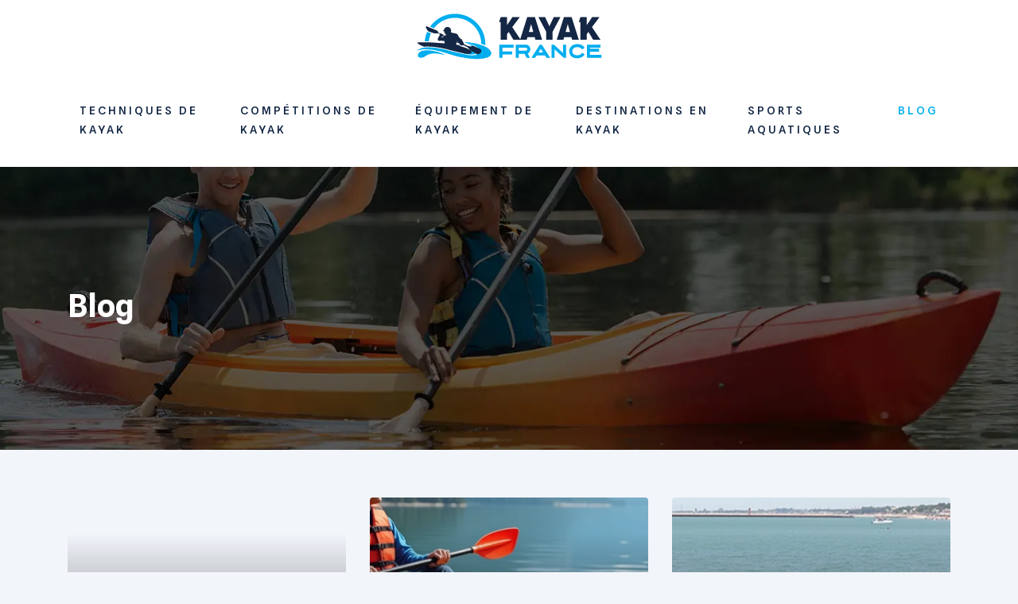

--- FILE ---
content_type: text/html; charset=UTF-8
request_url: https://www.kayak-france.com/blog/
body_size: 6552
content:
<!DOCTYPE html>
<html>
<head lang="fr-FR">
<meta charset="UTF-8">
<meta name="viewport" content="width=device-width">
<link rel="shortcut icon" href="/wp-content/uploads/2023/08/kayak-france-favicon.svg" /><link val="floaty" ver="v 3.18.4" />
<meta name='robots' content='max-image-preview:large' />
<link rel='dns-prefetch' href='//fonts.googleapis.com' />
<link rel='dns-prefetch' href='//stackpath.bootstrapcdn.com' />
<title>Blog</title><link rel="alternate" type="application/rss+xml" title="kayak-france &raquo; Flux de la catégorie Blog" href="https://www.kayak-france.com/blog/feed/" />
<style id='wp-img-auto-sizes-contain-inline-css' type='text/css'>
img:is([sizes=auto i],[sizes^="auto," i]){contain-intrinsic-size:3000px 1500px}
/*# sourceURL=wp-img-auto-sizes-contain-inline-css */
</style>
<style id='wp-block-library-inline-css' type='text/css'>
:root{--wp-block-synced-color:#7a00df;--wp-block-synced-color--rgb:122,0,223;--wp-bound-block-color:var(--wp-block-synced-color);--wp-editor-canvas-background:#ddd;--wp-admin-theme-color:#007cba;--wp-admin-theme-color--rgb:0,124,186;--wp-admin-theme-color-darker-10:#006ba1;--wp-admin-theme-color-darker-10--rgb:0,107,160.5;--wp-admin-theme-color-darker-20:#005a87;--wp-admin-theme-color-darker-20--rgb:0,90,135;--wp-admin-border-width-focus:2px}@media (min-resolution:192dpi){:root{--wp-admin-border-width-focus:1.5px}}.wp-element-button{cursor:pointer}:root .has-very-light-gray-background-color{background-color:#eee}:root .has-very-dark-gray-background-color{background-color:#313131}:root .has-very-light-gray-color{color:#eee}:root .has-very-dark-gray-color{color:#313131}:root .has-vivid-green-cyan-to-vivid-cyan-blue-gradient-background{background:linear-gradient(135deg,#00d084,#0693e3)}:root .has-purple-crush-gradient-background{background:linear-gradient(135deg,#34e2e4,#4721fb 50%,#ab1dfe)}:root .has-hazy-dawn-gradient-background{background:linear-gradient(135deg,#faaca8,#dad0ec)}:root .has-subdued-olive-gradient-background{background:linear-gradient(135deg,#fafae1,#67a671)}:root .has-atomic-cream-gradient-background{background:linear-gradient(135deg,#fdd79a,#004a59)}:root .has-nightshade-gradient-background{background:linear-gradient(135deg,#330968,#31cdcf)}:root .has-midnight-gradient-background{background:linear-gradient(135deg,#020381,#2874fc)}:root{--wp--preset--font-size--normal:16px;--wp--preset--font-size--huge:42px}.has-regular-font-size{font-size:1em}.has-larger-font-size{font-size:2.625em}.has-normal-font-size{font-size:var(--wp--preset--font-size--normal)}.has-huge-font-size{font-size:var(--wp--preset--font-size--huge)}.has-text-align-center{text-align:center}.has-text-align-left{text-align:left}.has-text-align-right{text-align:right}.has-fit-text{white-space:nowrap!important}#end-resizable-editor-section{display:none}.aligncenter{clear:both}.items-justified-left{justify-content:flex-start}.items-justified-center{justify-content:center}.items-justified-right{justify-content:flex-end}.items-justified-space-between{justify-content:space-between}.screen-reader-text{border:0;clip-path:inset(50%);height:1px;margin:-1px;overflow:hidden;padding:0;position:absolute;width:1px;word-wrap:normal!important}.screen-reader-text:focus{background-color:#ddd;clip-path:none;color:#444;display:block;font-size:1em;height:auto;left:5px;line-height:normal;padding:15px 23px 14px;text-decoration:none;top:5px;width:auto;z-index:100000}html :where(.has-border-color){border-style:solid}html :where([style*=border-top-color]){border-top-style:solid}html :where([style*=border-right-color]){border-right-style:solid}html :where([style*=border-bottom-color]){border-bottom-style:solid}html :where([style*=border-left-color]){border-left-style:solid}html :where([style*=border-width]){border-style:solid}html :where([style*=border-top-width]){border-top-style:solid}html :where([style*=border-right-width]){border-right-style:solid}html :where([style*=border-bottom-width]){border-bottom-style:solid}html :where([style*=border-left-width]){border-left-style:solid}html :where(img[class*=wp-image-]){height:auto;max-width:100%}:where(figure){margin:0 0 1em}html :where(.is-position-sticky){--wp-admin--admin-bar--position-offset:var(--wp-admin--admin-bar--height,0px)}@media screen and (max-width:600px){html :where(.is-position-sticky){--wp-admin--admin-bar--position-offset:0px}}

/*# sourceURL=wp-block-library-inline-css */
</style><style id='global-styles-inline-css' type='text/css'>
:root{--wp--preset--aspect-ratio--square: 1;--wp--preset--aspect-ratio--4-3: 4/3;--wp--preset--aspect-ratio--3-4: 3/4;--wp--preset--aspect-ratio--3-2: 3/2;--wp--preset--aspect-ratio--2-3: 2/3;--wp--preset--aspect-ratio--16-9: 16/9;--wp--preset--aspect-ratio--9-16: 9/16;--wp--preset--color--black: #000000;--wp--preset--color--cyan-bluish-gray: #abb8c3;--wp--preset--color--white: #ffffff;--wp--preset--color--pale-pink: #f78da7;--wp--preset--color--vivid-red: #cf2e2e;--wp--preset--color--luminous-vivid-orange: #ff6900;--wp--preset--color--luminous-vivid-amber: #fcb900;--wp--preset--color--light-green-cyan: #7bdcb5;--wp--preset--color--vivid-green-cyan: #00d084;--wp--preset--color--pale-cyan-blue: #8ed1fc;--wp--preset--color--vivid-cyan-blue: #0693e3;--wp--preset--color--vivid-purple: #9b51e0;--wp--preset--gradient--vivid-cyan-blue-to-vivid-purple: linear-gradient(135deg,rgb(6,147,227) 0%,rgb(155,81,224) 100%);--wp--preset--gradient--light-green-cyan-to-vivid-green-cyan: linear-gradient(135deg,rgb(122,220,180) 0%,rgb(0,208,130) 100%);--wp--preset--gradient--luminous-vivid-amber-to-luminous-vivid-orange: linear-gradient(135deg,rgb(252,185,0) 0%,rgb(255,105,0) 100%);--wp--preset--gradient--luminous-vivid-orange-to-vivid-red: linear-gradient(135deg,rgb(255,105,0) 0%,rgb(207,46,46) 100%);--wp--preset--gradient--very-light-gray-to-cyan-bluish-gray: linear-gradient(135deg,rgb(238,238,238) 0%,rgb(169,184,195) 100%);--wp--preset--gradient--cool-to-warm-spectrum: linear-gradient(135deg,rgb(74,234,220) 0%,rgb(151,120,209) 20%,rgb(207,42,186) 40%,rgb(238,44,130) 60%,rgb(251,105,98) 80%,rgb(254,248,76) 100%);--wp--preset--gradient--blush-light-purple: linear-gradient(135deg,rgb(255,206,236) 0%,rgb(152,150,240) 100%);--wp--preset--gradient--blush-bordeaux: linear-gradient(135deg,rgb(254,205,165) 0%,rgb(254,45,45) 50%,rgb(107,0,62) 100%);--wp--preset--gradient--luminous-dusk: linear-gradient(135deg,rgb(255,203,112) 0%,rgb(199,81,192) 50%,rgb(65,88,208) 100%);--wp--preset--gradient--pale-ocean: linear-gradient(135deg,rgb(255,245,203) 0%,rgb(182,227,212) 50%,rgb(51,167,181) 100%);--wp--preset--gradient--electric-grass: linear-gradient(135deg,rgb(202,248,128) 0%,rgb(113,206,126) 100%);--wp--preset--gradient--midnight: linear-gradient(135deg,rgb(2,3,129) 0%,rgb(40,116,252) 100%);--wp--preset--font-size--small: 13px;--wp--preset--font-size--medium: 20px;--wp--preset--font-size--large: 36px;--wp--preset--font-size--x-large: 42px;--wp--preset--spacing--20: 0.44rem;--wp--preset--spacing--30: 0.67rem;--wp--preset--spacing--40: 1rem;--wp--preset--spacing--50: 1.5rem;--wp--preset--spacing--60: 2.25rem;--wp--preset--spacing--70: 3.38rem;--wp--preset--spacing--80: 5.06rem;--wp--preset--shadow--natural: 6px 6px 9px rgba(0, 0, 0, 0.2);--wp--preset--shadow--deep: 12px 12px 50px rgba(0, 0, 0, 0.4);--wp--preset--shadow--sharp: 6px 6px 0px rgba(0, 0, 0, 0.2);--wp--preset--shadow--outlined: 6px 6px 0px -3px rgb(255, 255, 255), 6px 6px rgb(0, 0, 0);--wp--preset--shadow--crisp: 6px 6px 0px rgb(0, 0, 0);}:where(.is-layout-flex){gap: 0.5em;}:where(.is-layout-grid){gap: 0.5em;}body .is-layout-flex{display: flex;}.is-layout-flex{flex-wrap: wrap;align-items: center;}.is-layout-flex > :is(*, div){margin: 0;}body .is-layout-grid{display: grid;}.is-layout-grid > :is(*, div){margin: 0;}:where(.wp-block-columns.is-layout-flex){gap: 2em;}:where(.wp-block-columns.is-layout-grid){gap: 2em;}:where(.wp-block-post-template.is-layout-flex){gap: 1.25em;}:where(.wp-block-post-template.is-layout-grid){gap: 1.25em;}.has-black-color{color: var(--wp--preset--color--black) !important;}.has-cyan-bluish-gray-color{color: var(--wp--preset--color--cyan-bluish-gray) !important;}.has-white-color{color: var(--wp--preset--color--white) !important;}.has-pale-pink-color{color: var(--wp--preset--color--pale-pink) !important;}.has-vivid-red-color{color: var(--wp--preset--color--vivid-red) !important;}.has-luminous-vivid-orange-color{color: var(--wp--preset--color--luminous-vivid-orange) !important;}.has-luminous-vivid-amber-color{color: var(--wp--preset--color--luminous-vivid-amber) !important;}.has-light-green-cyan-color{color: var(--wp--preset--color--light-green-cyan) !important;}.has-vivid-green-cyan-color{color: var(--wp--preset--color--vivid-green-cyan) !important;}.has-pale-cyan-blue-color{color: var(--wp--preset--color--pale-cyan-blue) !important;}.has-vivid-cyan-blue-color{color: var(--wp--preset--color--vivid-cyan-blue) !important;}.has-vivid-purple-color{color: var(--wp--preset--color--vivid-purple) !important;}.has-black-background-color{background-color: var(--wp--preset--color--black) !important;}.has-cyan-bluish-gray-background-color{background-color: var(--wp--preset--color--cyan-bluish-gray) !important;}.has-white-background-color{background-color: var(--wp--preset--color--white) !important;}.has-pale-pink-background-color{background-color: var(--wp--preset--color--pale-pink) !important;}.has-vivid-red-background-color{background-color: var(--wp--preset--color--vivid-red) !important;}.has-luminous-vivid-orange-background-color{background-color: var(--wp--preset--color--luminous-vivid-orange) !important;}.has-luminous-vivid-amber-background-color{background-color: var(--wp--preset--color--luminous-vivid-amber) !important;}.has-light-green-cyan-background-color{background-color: var(--wp--preset--color--light-green-cyan) !important;}.has-vivid-green-cyan-background-color{background-color: var(--wp--preset--color--vivid-green-cyan) !important;}.has-pale-cyan-blue-background-color{background-color: var(--wp--preset--color--pale-cyan-blue) !important;}.has-vivid-cyan-blue-background-color{background-color: var(--wp--preset--color--vivid-cyan-blue) !important;}.has-vivid-purple-background-color{background-color: var(--wp--preset--color--vivid-purple) !important;}.has-black-border-color{border-color: var(--wp--preset--color--black) !important;}.has-cyan-bluish-gray-border-color{border-color: var(--wp--preset--color--cyan-bluish-gray) !important;}.has-white-border-color{border-color: var(--wp--preset--color--white) !important;}.has-pale-pink-border-color{border-color: var(--wp--preset--color--pale-pink) !important;}.has-vivid-red-border-color{border-color: var(--wp--preset--color--vivid-red) !important;}.has-luminous-vivid-orange-border-color{border-color: var(--wp--preset--color--luminous-vivid-orange) !important;}.has-luminous-vivid-amber-border-color{border-color: var(--wp--preset--color--luminous-vivid-amber) !important;}.has-light-green-cyan-border-color{border-color: var(--wp--preset--color--light-green-cyan) !important;}.has-vivid-green-cyan-border-color{border-color: var(--wp--preset--color--vivid-green-cyan) !important;}.has-pale-cyan-blue-border-color{border-color: var(--wp--preset--color--pale-cyan-blue) !important;}.has-vivid-cyan-blue-border-color{border-color: var(--wp--preset--color--vivid-cyan-blue) !important;}.has-vivid-purple-border-color{border-color: var(--wp--preset--color--vivid-purple) !important;}.has-vivid-cyan-blue-to-vivid-purple-gradient-background{background: var(--wp--preset--gradient--vivid-cyan-blue-to-vivid-purple) !important;}.has-light-green-cyan-to-vivid-green-cyan-gradient-background{background: var(--wp--preset--gradient--light-green-cyan-to-vivid-green-cyan) !important;}.has-luminous-vivid-amber-to-luminous-vivid-orange-gradient-background{background: var(--wp--preset--gradient--luminous-vivid-amber-to-luminous-vivid-orange) !important;}.has-luminous-vivid-orange-to-vivid-red-gradient-background{background: var(--wp--preset--gradient--luminous-vivid-orange-to-vivid-red) !important;}.has-very-light-gray-to-cyan-bluish-gray-gradient-background{background: var(--wp--preset--gradient--very-light-gray-to-cyan-bluish-gray) !important;}.has-cool-to-warm-spectrum-gradient-background{background: var(--wp--preset--gradient--cool-to-warm-spectrum) !important;}.has-blush-light-purple-gradient-background{background: var(--wp--preset--gradient--blush-light-purple) !important;}.has-blush-bordeaux-gradient-background{background: var(--wp--preset--gradient--blush-bordeaux) !important;}.has-luminous-dusk-gradient-background{background: var(--wp--preset--gradient--luminous-dusk) !important;}.has-pale-ocean-gradient-background{background: var(--wp--preset--gradient--pale-ocean) !important;}.has-electric-grass-gradient-background{background: var(--wp--preset--gradient--electric-grass) !important;}.has-midnight-gradient-background{background: var(--wp--preset--gradient--midnight) !important;}.has-small-font-size{font-size: var(--wp--preset--font-size--small) !important;}.has-medium-font-size{font-size: var(--wp--preset--font-size--medium) !important;}.has-large-font-size{font-size: var(--wp--preset--font-size--large) !important;}.has-x-large-font-size{font-size: var(--wp--preset--font-size--x-large) !important;}
/*# sourceURL=global-styles-inline-css */
</style>

<style id='classic-theme-styles-inline-css' type='text/css'>
/*! This file is auto-generated */
.wp-block-button__link{color:#fff;background-color:#32373c;border-radius:9999px;box-shadow:none;text-decoration:none;padding:calc(.667em + 2px) calc(1.333em + 2px);font-size:1.125em}.wp-block-file__button{background:#32373c;color:#fff;text-decoration:none}
/*# sourceURL=/wp-includes/css/classic-themes.min.css */
</style>
<link rel='stylesheet' id='sow-google-font-spline sans-css' href='https://fonts.googleapis.com/css?family=Spline+Sans%3A700%2C500&#038;ver=efc44b3b088d6540be0877e2f6f1703c' type='text/css' media='all' />
<link rel='stylesheet' id='sow-headline-default-9deb4462f98d-css' href='https://www.kayak-france.com/wp-content/uploads/siteorigin-widgets/sow-headline-default-9deb4462f98d.css?ver=efc44b3b088d6540be0877e2f6f1703c' type='text/css' media='all' />
<link rel='stylesheet' id='sow-headline-default-394fed2f0328-css' href='https://www.kayak-france.com/wp-content/uploads/siteorigin-widgets/sow-headline-default-394fed2f0328.css?ver=efc44b3b088d6540be0877e2f6f1703c' type='text/css' media='all' />
<link rel='stylesheet' id='sow-headline-default-b08a3c6f8bf5-css' href='https://www.kayak-france.com/wp-content/uploads/siteorigin-widgets/sow-headline-default-b08a3c6f8bf5.css?ver=efc44b3b088d6540be0877e2f6f1703c' type='text/css' media='all' />
<link rel='stylesheet' id='default-css' href='https://www.kayak-france.com/wp-content/themes/factory-templates-3/style.css?ver=efc44b3b088d6540be0877e2f6f1703c' type='text/css' media='all' />
<link rel='stylesheet' id='bootstrap4-css' href='https://www.kayak-france.com/wp-content/themes/factory-templates-3/css/bootstrap4/bootstrap.min.css?ver=efc44b3b088d6540be0877e2f6f1703c' type='text/css' media='all' />
<link rel='stylesheet' id='font-awesome-css' href='https://stackpath.bootstrapcdn.com/font-awesome/4.7.0/css/font-awesome.min.css?ver=efc44b3b088d6540be0877e2f6f1703c' type='text/css' media='all' />
<link rel='stylesheet' id='aos-css' href='https://www.kayak-france.com/wp-content/themes/factory-templates-3/css/aos.css?ver=efc44b3b088d6540be0877e2f6f1703c' type='text/css' media='all' />
<link rel='stylesheet' id='global-css' href='https://www.kayak-france.com/wp-content/themes/factory-templates-3/css/global.css?ver=efc44b3b088d6540be0877e2f6f1703c' type='text/css' media='all' />
<link rel='stylesheet' id='style-css' href='https://www.kayak-france.com/wp-content/themes/factory-templates-3/css/template.css?ver=efc44b3b088d6540be0877e2f6f1703c' type='text/css' media='all' />
<script type="text/javascript" src="https://www.kayak-france.com/wp-content/themes/factory-templates-3/js/jquery.min.js?ver=efc44b3b088d6540be0877e2f6f1703c" id="jquery-js"></script>
<link rel="https://api.w.org/" href="https://www.kayak-france.com/wp-json/" /><link rel="alternate" title="JSON" type="application/json" href="https://www.kayak-france.com/wp-json/wp/v2/categories/1" /><link rel="EditURI" type="application/rsd+xml" title="RSD" href="https://www.kayak-france.com/xmlrpc.php?rsd" />
<meta name="google-site-verification" content="G3DkmmtPe15Qgi5NTRX8_nGqKNQnOcQImhYtFxEBhYM" />
<meta name="google-site-verification" content="l7dXFQvyvKQ78HHTAI85Rakq5IypBbUusat5LbTAKSw" /><style type="text/css">
  
.default_color_background,.menu-bars{background-color : #00adee }
.default_color_text,a,h1 span,h2 span,h3 span,h4 span,h5 span,h6 span{color :#00adee }
.navigation li a,.navigation li.disabled,.navigation li.active a,.owl-dots .owl-dot.active span,.owl-dots .owl-dot:hover span{background-color: #00adee;}
.block-spc{border-color:#00adee}
.default_color_border{border-color : #00adee }
.fa-bars,.overlay-nav .close{color: #00adee;}
nav li a:after{background-color: #00adee;}
a{color : #00adee }
a:hover{color : #60d4ff }
.archive h2 a{color :#fff}
.main-menu,.bottom-menu{background-color:#ffffff;}
@media (max-width: 1199px){.main-menu{background-color:#ffffff;}}
.main-menu{box-shadow: none;-moz-box-shadow: none;-webkit-box-shadow: none;}
.main-menu{padding : 0px 0px 0px 0px }
.main-menu.scrolling-down{padding : 0px 0px 0px 0px!important; }
.main-menu.scrolling-down{-webkit-box-shadow: 0 2px 13px 0 rgba(0, 0, 0, .1);-moz-box-shadow: 0 2px 13px 0 rgba(0, 0, 0, .1);box-shadow: 0 2px 13px 0 rgba(0, 0, 0, .1);}   
nav li a{font-size:14px;}
nav li a{line-height:24px;}
nav li a{color:#112543!important;}
nav li:hover > a,.current-menu-item > a{color:#00adee!important;}
.sub-menu a,.sliding-menu a{color:#112543!important;}
.archive h1{color:#ffffff!important;}
.archive h1,.single h1{text-align:left!important;}
.single h1{color:#ffffff!important;}
#logo{padding:5px 5px 5px 5px;}
.archive .readmore{background-color:#00adee;}
.archive .readmore{color:#ffffff;}
.archive .readmore:hover{color:#ffffff;}
.archive .readmore{padding:10px 15px 10px 15px;}
.scrolling-down .logo-main{display: none;}
.scrolling-down .logo-sticky{display:inline-block;}
.home .post-content p a{color:#00adee}
.home .post-content p a:hover{color:#60d4ff}
.subheader{padding:150px 0px 150px}
.fixed-top{position:absolute;}  
footer{padding:100px 0px 0px}
.home footer a{color:#00adee}
footer #back_to_top{background-color:#00adee;}
footer #back_to_top i{color:#fff;}
footer #back_to_top {padding:6px 14px 11px;}
.single h2{font-size:22px!important}    
.single h3{font-size:18px!important}    
.single h4{font-size:15px!important}    
.single h5{font-size:15px!important}    
.single h6{font-size:15px!important}    
@media(max-width: 1024px){.main-menu.scrolling-down{position: fixed !important;}}
</style>
</head>
<body class="archive category category-blog category-1 wp-theme-factory-templates-3 " style="">
	
<div class="main-menu normal-menu menu-to-right hide-logo">
<div class="container-fluid pl-5 pr-5">
<div class="text-center">


<a id="logo-ma" href="https://www.kayak-france.com">
<img class="logo-main" src="/wp-content/uploads/2023/08/kayak-france-logo-2.svg" alt="logo">
<img class="logo-sticky" src="/wp-content/uploads/2023/08/kayak-france-logo-2.svg" alt="logo"></a>

	

</div>
</div>
<div class="container">	
<nav class="navbar navbar-expand-xl pl-0 pr-0">

<a id="logo" href="https://www.kayak-france.com">
<img class="logo-main" src="/wp-content/uploads/2023/08/kayak-france-logo-2.svg" alt="logo">
<img class="logo-sticky" src="/wp-content/uploads/2023/08/kayak-france-logo-2.svg" alt="logo"></a>
	
<button class="navbar-toggler" type="button" data-toggle="collapse" data-target="#navbarsExample06" aria-controls="navbarsExample06" aria-expanded="false" aria-label="Toggle navigation">
<span class="navbar-toggler-icon">
<div class="menu_btn">	
<div class="menu-bars"></div>
<div class="menu-bars"></div>
<div class="menu-bars"></div>
</div>
</span>
</button> 
<div class="collapse navbar-collapse" id="navbarsExample06">
<ul id="main-menu" class="navbar-nav ml-auto mr-auto"><li id="menu-item-265" class="menu-item menu-item-type-taxonomy menu-item-object-category"><a href="https://www.kayak-france.com/techniques-de-kayak/">Techniques de kayak</a></li>
<li id="menu-item-261" class="menu-item menu-item-type-taxonomy menu-item-object-category"><a href="https://www.kayak-france.com/competitions-de-kayak/">Compétitions de kayak</a></li>
<li id="menu-item-263" class="menu-item menu-item-type-taxonomy menu-item-object-category"><a href="https://www.kayak-france.com/equipement-de-kayak/">Équipement de kayak</a></li>
<li id="menu-item-262" class="menu-item menu-item-type-taxonomy menu-item-object-category"><a href="https://www.kayak-france.com/destinations-en-kayak/">Destinations en kayak</a></li>
<li id="menu-item-264" class="menu-item menu-item-type-taxonomy menu-item-object-category"><a href="https://www.kayak-france.com/sports-aquatiques/">Sports aquatiques</a></li>
<li id="menu-item-260" class="menu-item menu-item-type-taxonomy menu-item-object-category current-menu-item"><a href="https://www.kayak-france.com/blog/">Blog</a></li>
</ul></div>
</nav>
</div>
</div>
<div class="main">
	

<div class="subheader" style="background-image:url(/wp-content/uploads/2023/08/KAYAK-PLIABLE.webp);background-position:center; ">
<div id="mask" style=""></div>	
<div class="container"><h1 class="title">Blog</h1></div>
</div>

<div class="container">
<div class="row loop-post">
		
<div class="col-md-4 col-12 post-loop grid2">
<div class="grid-item-inner">
<div class="grid-item__thumbnail" style="background-image: url()"></div>
<div class="grid-item-wrap invert">
<div class="entry-header">
<h2><a href="https://www.kayak-france.com/provence-alpes-cote-d-azur/">Provence-alpes-côte d&rsquo;azur</a></h2>
</div>
<div class="grid-item-wrap__animated">
<p>La région Provence-Alpes-Côte d&rsquo;Azur (PACA)&#8230;</p>
<a class="readmore" href="https://www.kayak-france.com/provence-alpes-cote-d-azur/">Lire la suite</a>
</div>
</div>
</div>



</div>





<div class="col-md-4 col-12 post-loop grid2">
<div class="grid-item-inner">
<div class="grid-item__thumbnail" style="background-image: url(https://www.kayak-france.com/wp-content/uploads/2025/02/200220251740049725.webp)"></div>
<div class="grid-item-wrap invert">
<div class="entry-header">
<h2><a href="https://www.kayak-france.com/choisir-le-kayak-qui-correspond-a-votre-niveau-d-experience/">Choisir le kayak qui correspond à votre niveau d&rsquo;expérience</a></h2>
</div>
<div class="grid-item-wrap__animated">
<p>Le kayak offre une expérience&#8230;</p>
<a class="readmore" href="https://www.kayak-france.com/choisir-le-kayak-qui-correspond-a-votre-niveau-d-experience/">Lire la suite</a>
</div>
</div>
</div>



</div>





<div class="col-md-4 col-12 post-loop grid2">
<div class="grid-item-inner">
<div class="grid-item__thumbnail" style="background-image: url(https://www.kayak-france.com/wp-content/uploads/2025/02/200220251740049695.webp)"></div>
<div class="grid-item-wrap invert">
<div class="entry-header">
<h2><a href="https://www.kayak-france.com/louer-un-canoe-au-havre/">Louer un canoë au Havre</a></h2>
</div>
<div class="grid-item-wrap__animated">
<p>Le Havre, ville portuaire emblématique&#8230;</p>
<a class="readmore" href="https://www.kayak-france.com/louer-un-canoe-au-havre/">Lire la suite</a>
</div>
</div>
</div>



</div>





<div class="col-md-4 col-12 post-loop grid2">
<div class="grid-item-inner">
<div class="grid-item__thumbnail" style="background-image: url(https://www.kayak-france.com/wp-content/uploads/2025/02/200220251740049653.webp)"></div>
<div class="grid-item-wrap invert">
<div class="entry-header">
<h2><a href="https://www.kayak-france.com/les-gorges-de-castellane-joyau-naturel-des-alpes-de-haute-provence/">Les gorges de castellane : joyau naturel des Alpes-de-Haute-Provence</a></h2>
</div>
<div class="grid-item-wrap__animated">
<p>Nichées au cœur du Parc&#8230;</p>
<a class="readmore" href="https://www.kayak-france.com/les-gorges-de-castellane-joyau-naturel-des-alpes-de-haute-provence/">Lire la suite</a>
</div>
</div>
</div>



</div>





<div class="col-md-4 col-12 post-loop grid2">
<div class="grid-item-inner">
<div class="grid-item__thumbnail" style="background-image: url(https://www.kayak-france.com/wp-content/uploads/2025/02/200220251740049410.webp)"></div>
<div class="grid-item-wrap invert">
<div class="entry-header">
<h2><a href="https://www.kayak-france.com/explorer-les-lagunes-pittoresques-en-kayak/">Explorer les lagunes pittoresques en kayak</a></h2>
</div>
<div class="grid-item-wrap__animated">
<p>Les lagunes françaises offrent un&#8230;</p>
<a class="readmore" href="https://www.kayak-france.com/explorer-les-lagunes-pittoresques-en-kayak/">Lire la suite</a>
</div>
</div>
</div>



</div>





<div class="col-md-4 col-12 post-loop grid2">
<div class="grid-item-inner">
<div class="grid-item__thumbnail" style="background-image: url(https://www.kayak-france.com/wp-content/uploads/2025/02/200220251740049337.webp)"></div>
<div class="grid-item-wrap invert">
<div class="entry-header">
<h2><a href="https://www.kayak-france.com/pagayer-en-toute-securite/">Pagayer en toute sécurité</a></h2>
</div>
<div class="grid-item-wrap__animated">
<p>Le kayak offre une expérience&#8230;</p>
<a class="readmore" href="https://www.kayak-france.com/pagayer-en-toute-securite/">Lire la suite</a>
</div>
</div>
</div>



</div>





<div class="col-md-4 col-12 post-loop grid2">
<div class="grid-item-inner">
<div class="grid-item__thumbnail" style="background-image: url(https://www.kayak-france.com/wp-content/uploads/2025/02/200220251740049243.webp)"></div>
<div class="grid-item-wrap invert">
<div class="entry-header">
<h2><a href="https://www.kayak-france.com/la-loire-majestueux-fleuve-au-coeur-de-la-france/">La loire : majestueux fleuve au cœur de la france</a></h2>
</div>
<div class="grid-item-wrap__animated">
<p>La Loire, plus long fleuve&#8230;</p>
<a class="readmore" href="https://www.kayak-france.com/la-loire-majestueux-fleuve-au-coeur-de-la-france/">Lire la suite</a>
</div>
</div>
</div>



</div>





<div class="col-md-4 col-12 post-loop grid2">
<div class="grid-item-inner">
<div class="grid-item__thumbnail" style="background-image: url(https://www.kayak-france.com/wp-content/uploads/2025/02/200220251740049232.webp)"></div>
<div class="grid-item-wrap invert">
<div class="entry-header">
<h2><a href="https://www.kayak-france.com/le-plus-long-fleuve-de-france/">Le plus long fleuve de france</a></h2>
</div>
<div class="grid-item-wrap__animated">
<p>La Loire, majestueuse et emblématique,&#8230;</p>
<a class="readmore" href="https://www.kayak-france.com/le-plus-long-fleuve-de-france/">Lire la suite</a>
</div>
</div>
</div>



</div>





<div class="col-md-4 col-12 post-loop grid2">
<div class="grid-item-inner">
<div class="grid-item__thumbnail" style="background-image: url()"></div>
<div class="grid-item-wrap invert">
<div class="entry-header">
<h2><a href="https://www.kayak-france.com/les-avantages-insoupconnes-du-canoe-kayak-pour-votre-aventure-aquatique/">Les avantages insoupçonnés du canoë-kayak pour votre aventure aquatique</a></h2>
</div>
<div class="grid-item-wrap__animated">
<p>Le canoë-kayak est une activité&#8230;</p>
<a class="readmore" href="https://www.kayak-france.com/les-avantages-insoupconnes-du-canoe-kayak-pour-votre-aventure-aquatique/">Lire la suite</a>
</div>
</div>
</div>



</div>





<div class="col-md-4 col-12 post-loop grid2">
<div class="grid-item-inner">
<div class="grid-item__thumbnail" style="background-image: url()"></div>
<div class="grid-item-wrap invert">
<div class="entry-header">
<h2><a href="https://www.kayak-france.com/voyager-et-kitesurfer-une-experience-unique/">Voyager et kitesurfer : une expérience unique  !</a></h2>
</div>
<div class="grid-item-wrap__animated">
<p>Voyager et kitesurfer offrent une&#8230;</p>
<a class="readmore" href="https://www.kayak-france.com/voyager-et-kitesurfer-une-experience-unique/">Lire la suite</a>
</div>
</div>
</div>



</div>





</div>
<div class="container text-center mt-5 pl-0">
<div class="navigation"><ul>
<li class="active"><a href="https://www.kayak-france.com/blog/">1</a></li>
<li><a href="https://www.kayak-france.com/blog/page/2/">2</a></li>
<li><a href="https://www.kayak-france.com/blog/page/3/">3</a></li>
</ul></div>
</div>



  


</div>
</div>


<footer  style="background-color:#112543">
<div class="container widgets">
<div class="row">
<div class="col-md-3 col-xs-12">
<div class="widget_footer"><div
			
			class="so-widget-sow-headline so-widget-sow-headline-default-394fed2f0328"
			
		><div class="sow-headline-container ">
							<p class="sow-headline">
						Randonnées en kayak						</p>
												<p class="sow-sub-headline">
						Vous souhaitez programmer une randonnée en kayak ? Choisissez le bon canoë en prenant en compte la largeur et la longueur de votre embarcation.						</p>
						</div>
</div></div></div>
<div class="col-md-3 col-xs-12">
<div class="widget_footer"><div
			
			class="so-widget-sow-headline so-widget-sow-headline-default-b08a3c6f8bf5"
			
		><div class="sow-headline-container ">
							<p class="sow-headline">
						Kayak pliable						</p>
						</div>
</div></div><div class="widget_footer"><ul class="menu-deux">
<li>Aventurier en herbe </li>
<li>Voyage aventure</li>
<li>Aventure aquatique </li>
<li>Entretien et durabilité</li>
<li>Stockage facile </li>
</ul></div></div>
<div class="col-md-3 col-xs-12">
<div class="widget_footer"><div
			
			class="so-widget-sow-headline so-widget-sow-headline-default-b08a3c6f8bf5"
			
		><div class="sow-headline-container ">
							<p class="sow-headline">
						Canoë-kayak						</p>
						</div>
</div></div><div class="widget_footer"><ul class="menu-deux">
<li>Bienfaits du kayak </li>
<li>Aventure inoubliable</li>
<li>Kayakistes expérimentés </li>
<li>Sortie aquatique</li>
<li>Types de kayaks </li>
</ul></div></div>
<div class="col-md-3 col-xs-12">
<div class="widget_footer"><div
			
			class="so-widget-sow-headline so-widget-sow-headline-default-394fed2f0328"
			
		><div class="sow-headline-container ">
							<p class="sow-headline">
						Spots canoë-kayak						</p>
												<p class="sow-sub-headline">
						Les Gorges du Verdon et ses paysages époustouflants font partie des meilleurs spots pour faire du kayak en France.						</p>
						</div>
</div></div></div>
</div>
</div>
<div class='copyright'>
<div class='container'>
<div class='row'><div class='col-12'>
Explorez la nature en pagayant.

	
</div>
</div>
</div>
<div class="to-top square" id="inactive"><a id='back_to_top'><i class='fa fa-angle-up' aria-hidden='true'></i></a></div></footer>

<script type="speculationrules">
{"prefetch":[{"source":"document","where":{"and":[{"href_matches":"/*"},{"not":{"href_matches":["/wp-*.php","/wp-admin/*","/wp-content/uploads/*","/wp-content/*","/wp-content/plugins/*","/wp-content/themes/factory-templates-3/*","/*\\?(.+)"]}},{"not":{"selector_matches":"a[rel~=\"nofollow\"]"}},{"not":{"selector_matches":".no-prefetch, .no-prefetch a"}}]},"eagerness":"conservative"}]}
</script>
<p class="text-center" style="margin-bottom: 0px"><a href="/plan-du-site/">Plan du site</a></p><script type="text/javascript" src="https://www.kayak-france.com/wp-content/themes/factory-templates-3/js/bootstrap.min.js" id="bootstrap4-js"></script>
<script type="text/javascript" src="https://www.kayak-france.com/wp-content/themes/factory-templates-3/js/aos.js" id="aos-js"></script>
<script type="text/javascript" src="https://www.kayak-france.com/wp-content/themes/factory-templates-3/js/rellax.min.js" id="rellax-js"></script>
<script type="text/javascript" src="https://www.kayak-france.com/wp-content/themes/factory-templates-3/js/default_script.js" id="default_script-js"></script>



<script type="text/javascript">
jQuery('.remove-margin-bottom').parent(".so-panel").css("margin-bottom","0px");

let calcScrollValue = () => {
  let scrollProgress = document.getElementById("progress");
  let progressValue = document.getElementById("back_to_top");
  let pos = document.documentElement.scrollTop;
  let calcHeight = document.documentElement.scrollHeight - document.documentElement.clientHeight;
  let scrollValue = Math.round((pos * 100) / calcHeight);
  if (pos > 500) {
    progressValue.style.display = "grid";
  } else {
    progressValue.style.display = "none";
  }
  scrollProgress.addEventListener("click", () => {
    document.documentElement.scrollTop = 0;
  });
  scrollProgress.style.background = `conic-gradient( ${scrollValue}%, #fff ${scrollValue}%)`;
};
window.onscroll = calcScrollValue;
window.onload = calcScrollValue;



</script>
<script type="text/javascript">
var url_cat = jQuery('cat').attr('url');
if(!(url_cat).length){
}
else{
jQuery('.subheader').css('background-image','url('+url_cat+')');   
}
</script>

<script type="text/javascript">
AOS.init({
  once: true,
});
</script>

<div class="img-fullscreen"></div>

 

</body>
</html>   

--- FILE ---
content_type: text/css
request_url: https://www.kayak-france.com/wp-content/uploads/siteorigin-widgets/sow-headline-default-9deb4462f98d.css?ver=efc44b3b088d6540be0877e2f6f1703c
body_size: 208
content:
.so-widget-sow-headline-default-9deb4462f98d .sow-headline-container p.sow-headline {
  font-family: Spline Sans;
  font-weight: 700;
  
  text-align: left;
  color: #112543;
  line-height: 30px;
  font-size: 20px;
  
  
}
@media (max-width: 780px) {
  .so-widget-sow-headline-default-9deb4462f98d .sow-headline-container p.sow-headline {
    text-align: left;
  }
}
.so-widget-sow-headline-default-9deb4462f98d .sow-headline-container p.sow-headline a {
  color: #112543;
}
.so-widget-sow-headline-default-9deb4462f98d .sow-headline-container p.sow-sub-headline {
  
  text-align: justify;
  color: #888f99;
  line-height: 26px;
  font-size: 16px;
  
  
}
@media (max-width: 780px) {
  .so-widget-sow-headline-default-9deb4462f98d .sow-headline-container p.sow-sub-headline {
    text-align: left;
  }
}
.so-widget-sow-headline-default-9deb4462f98d .sow-headline-container p.sow-sub-headline a {
  color: #888f99;
}
.so-widget-sow-headline-default-9deb4462f98d .sow-headline-container .decoration {
  line-height: 0em;
  text-align: center;
  margin-top: 20px;
  margin-bottom: 20px;
}
@media (max-width: 780px) {
  .so-widget-sow-headline-default-9deb4462f98d .sow-headline-container .decoration {
    text-align: center;
  }
}
.so-widget-sow-headline-default-9deb4462f98d .sow-headline-container .decoration .decoration-inside {
  height: 1px;
  display: inline-block;
  border-top: 1px none #eeeeee;
  width: 100%;
  max-width: 80%;
}
.so-widget-sow-headline-default-9deb4462f98d .sow-headline-container *:first-child {
  margin-top: 0 !important;
}
.so-widget-sow-headline-default-9deb4462f98d .sow-headline-container *:last-child {
  margin-bottom: 0 !important;
}

--- FILE ---
content_type: text/css
request_url: https://www.kayak-france.com/wp-content/uploads/siteorigin-widgets/sow-headline-default-394fed2f0328.css?ver=efc44b3b088d6540be0877e2f6f1703c
body_size: 205
content:
.so-widget-sow-headline-default-394fed2f0328 .sow-headline-container p.sow-headline {
  font-family: Spline Sans;
  font-weight: 500;
  
  text-align: left;
  color: #888f99;
  line-height: 24px;
  font-size: 14px;
  
  
}
@media (max-width: 780px) {
  .so-widget-sow-headline-default-394fed2f0328 .sow-headline-container p.sow-headline {
    text-align: left;
  }
}
.so-widget-sow-headline-default-394fed2f0328 .sow-headline-container p.sow-headline a {
  color: #888f99;
}
.so-widget-sow-headline-default-394fed2f0328 .sow-headline-container p.sow-sub-headline {
  
  text-align: justify;
  color: #ffffff;
  line-height: 26px;
  font-size: 16px;
  
  
}
@media (max-width: 780px) {
  .so-widget-sow-headline-default-394fed2f0328 .sow-headline-container p.sow-sub-headline {
    text-align: left;
  }
}
.so-widget-sow-headline-default-394fed2f0328 .sow-headline-container p.sow-sub-headline a {
  color: #ffffff;
}
.so-widget-sow-headline-default-394fed2f0328 .sow-headline-container .decoration {
  line-height: 0em;
  text-align: center;
  margin-top: 20px;
  margin-bottom: 20px;
}
@media (max-width: 780px) {
  .so-widget-sow-headline-default-394fed2f0328 .sow-headline-container .decoration {
    text-align: center;
  }
}
.so-widget-sow-headline-default-394fed2f0328 .sow-headline-container .decoration .decoration-inside {
  height: 1px;
  display: inline-block;
  border-top: 1px none #eeeeee;
  width: 100%;
  max-width: 80%;
}
.so-widget-sow-headline-default-394fed2f0328 .sow-headline-container *:first-child {
  margin-top: 0 !important;
}
.so-widget-sow-headline-default-394fed2f0328 .sow-headline-container *:last-child {
  margin-bottom: 0 !important;
}

--- FILE ---
content_type: text/css
request_url: https://www.kayak-france.com/wp-content/uploads/siteorigin-widgets/sow-headline-default-b08a3c6f8bf5.css?ver=efc44b3b088d6540be0877e2f6f1703c
body_size: 190
content:
.so-widget-sow-headline-default-b08a3c6f8bf5 .sow-headline-container p.sow-headline {
  font-family: Spline Sans;
  font-weight: 500;
  
  text-align: left;
  color: #888f99;
  line-height: 24px;
  font-size: 14px;
  
  
}
@media (max-width: 780px) {
  .so-widget-sow-headline-default-b08a3c6f8bf5 .sow-headline-container p.sow-headline {
    text-align: left;
  }
}
.so-widget-sow-headline-default-b08a3c6f8bf5 .sow-headline-container p.sow-headline a {
  color: #888f99;
}
.so-widget-sow-headline-default-b08a3c6f8bf5 .sow-headline-container p.sow-sub-headline {
  
  text-align: left;
  
  line-height: 1.4em;
  
  
  
}
@media (max-width: 780px) {
  .so-widget-sow-headline-default-b08a3c6f8bf5 .sow-headline-container p.sow-sub-headline {
    text-align: left;
  }
}
.so-widget-sow-headline-default-b08a3c6f8bf5 .sow-headline-container .decoration {
  line-height: 0em;
  text-align: center;
  margin-top: 20px;
  margin-bottom: 20px;
}
@media (max-width: 780px) {
  .so-widget-sow-headline-default-b08a3c6f8bf5 .sow-headline-container .decoration {
    text-align: center;
  }
}
.so-widget-sow-headline-default-b08a3c6f8bf5 .sow-headline-container .decoration .decoration-inside {
  height: 1px;
  display: inline-block;
  border-top: 1px none #eeeeee;
  width: 100%;
  max-width: 80%;
}
.so-widget-sow-headline-default-b08a3c6f8bf5 .sow-headline-container *:first-child {
  margin-top: 0 !important;
}
.so-widget-sow-headline-default-b08a3c6f8bf5 .sow-headline-container *:last-child {
  margin-bottom: 0 !important;
}

--- FILE ---
content_type: text/css
request_url: https://www.kayak-france.com/wp-content/themes/factory-templates-3/css/template.css?ver=efc44b3b088d6540be0877e2f6f1703c
body_size: 1259
content:
@import url(https://fonts.googleapis.com/css2?family=Nothing+You+Could+Do&display=swap);@import url(https://fonts.googleapis.com/css2?family=Spline+Sans:wght@400;500;700&display=swap);footer .sow-headline,nav li a{text-transform:uppercase}body,footer .menu-deux li{font-size:16px;line-height:26px;font-family:Spline Sans}body,footer .menu-deux li,h1,h2,h3,nav li a{font-family:Spline Sans}body{color:#888f99;font-weight:400;background-color:#f2f5fa}h1,h2,h3{font-weight:600}.block3-col:hover{background-color:#fff!important;box-shadow:0 4px 40px 10px rgba(20,39,68,.05);border-color:#fff!important}.block5-col:not(:hover) .icon img{filter:brightness(0) invert(1)!important}.content-image-hover-text{background:linear-gradient(180deg,rgba(17,37,67,0) 42%,rgb(17 37 67 / 80%) 100%)!important;justify-content:end!important}.block6{background-image:linear-gradient(180deg,#f2f5fa 0,#f2f5fa 180%)}.icon-zoom img{transition:.4s}.block6-col:hover .icon-zoom img{transform:scale(1.1)}.testimonial-content .title{color:#112543;font-weight:700;text-align:left;padding-bottom:15px}.testimonial-content .content{color:#112543!important;font-size:18px!important;line-height:28px!important}.owl-dots{text-align:left!important;margin-top:25px}.owl-testimonial .owl-dots span{margin:5px!important;width:6px!important;height:6px!important}.owl-carousel button.owl-dot{position:relative;display:inline-block;margin:0 3px;cursor:pointer;border:2px solid #ffffff00!important;border-radius:100%}.owl-carousel button.owl-dot.active{border-color:#00adee!important}.image-icon{position:absolute;right:-15%;bottom:-15%}.image-bg{position:absolute;right:0;top:0}nav li a{font-weight:500;white-space:normal!important;letter-spacing:3px}.navbar{padding:0!important}.sub-menu>li{padding:20px 15px!important;border-bottom:1px solid rgba(0,0,0,.1)}.main-menu ul li{padding:35px 15px;text-align:left!important}.main-menu ul li .sub-menu{margin-top:35px;min-width:230px;right:0}.menu-item-has-children:after{top:30px;color:#00adee}.sub-menu li:hover a{color:#00adee!important}footer .copyright{border-top:1px solid #fffFFF1A!important;color:#fff;text-align:center;position:relative;margin-top:70px;padding:30px 0}footer .menu-deux li{color:#fff;font-weight:400!important;padding:5px 0}footer .menu-deux li:hover{color:#00adee}footer .menu,footer .menu-deux{list-style:none;margin-left:-40px;padding-top:10px}.subheader{z-index:0}.readmore{position:relative;overflow:hidden;border-radius:5px;z-index:1}.readmore:before{content:"";position:absolute;width:0;height:100%;left:auto;right:0;top:0;background-color:#112543;transition:.3s;z-index:-1}.readmore:hover:before{width:100%!important;left:0!important;right:auto!important}.widget_sidebar{border:1px solid #fff;border-radius:5px;background-color:#fff;padding:27px 40px 48px;position:relative;margin-bottom:30px}.widget_sidebar .sow-headline{position:relative;padding-left:40px;padding-bottom:5px}.widget_sidebar .sow-headline:before{content:'';position:absolute;left:0;top:0;width:30px;height:30px;background-image:url(/wp-content/uploads/2023/08/icon-cyan.jpg);backgroud-repeat:no-repeat}.widget_sidebar .sow-headline:after{position:absolute;bottom:-10px;content:"";background-color:#dbdfe4;height:1px;width:100%;left:0;right:0}.widget_sidebar .sow-sub-headline{text-align:justify!important;padding-top:10px}.archive h2{font-size:24px!important}.single h2,.single h3,.single h4,.single h5,.single h6{font-weight:700!important}@media (max-width:1600px){.image-bg{right:-15%!important}}@media (max-width:1366px){.image-bg{right:-22%!important}}@media (max-width:1280px){.image-bg{right:-28%!important}}@media (max-width:1024px){.menu-to-left,.menu-to-right{min-width:100%!important}.image-bg{right:-45%!important}.home h1{line-height:50px!important;font-size:40px!important}.home h2{line-height:40px!important;font-size:30px!important}.home h3{line-height:22px!important;font-size:16px!important}.main-menu ul li{padding:20px 15px 10px}.main-menu ul li .sub-menu{margin-top:10px;min-width:100%;background-color:#fff;box-shadow:0 2px 13px 0 rgb(0 0 0 / 6%);position:relative}.subheader{padding:70px 0!important}}@media (max-width:960px){.image-bg{right:-55%!important}body{font-size:14px!important;line-height:24px!important}.block-de-3>div:nth-child(3){width:46.5%!important}footer .menu,footer .menu-deux{margin-left:0!important}footer{padding:50px 0 0!important}}@media (max-width:375px){.main-menu>.container-fluid{padding-left:15px!important;padding-right:15px!important}.block-de-3>div:nth-child(3){width:100%!important}}

--- FILE ---
content_type: image/svg+xml
request_url: https://www.kayak-france.com/wp-content/uploads/2023/08/kayak-france-logo-2.svg
body_size: 3663
content:
<?xml version="1.0" encoding="utf-8"?>
<!-- Generator: Adobe Illustrator 16.0.0, SVG Export Plug-In . SVG Version: 6.00 Build 0)  -->
<!DOCTYPE svg PUBLIC "-//W3C//DTD SVG 1.1//EN" "http://www.w3.org/Graphics/SVG/1.1/DTD/svg11.dtd">
<svg version="1.1" id="Calque_1" xmlns="http://www.w3.org/2000/svg" xmlns:xlink="http://www.w3.org/1999/xlink" x="0px" y="0px"
	 width="234.667px" height="92.5px" viewBox="0 0 234.667 92.5" enable-background="new 0 0 234.667 92.5" xml:space="preserve">
<g>
	<g>
		<path fill-rule="evenodd" clip-rule="evenodd" fill="#00ADEE" d="M94.741,66.697c2.514,10.606-28.922,10.512-52.148,2.342
			c-14.453-5.087-30.617-9.026-41.471-4.401c6.776-6.738,22.162-4.902,37.061-1.336c6.633,2.015,12.651,2.978,21.575,5.438
			c23.055,6.347,27.784-7.417,6.381-13.862c21.978,10.153,9.336,18.49-6.835,12.52c10.271,0.409,18.715-8.849,2.013-13.696
			c-0.107-0.032-0.217-0.06-0.325-0.093C62.247,52.83,92.109,55.615,94.741,66.697"/>
		<path fill-rule="evenodd" clip-rule="evenodd" fill="#00ADEE" d="M36.515,70.197c-2.911-3.612-28.939-10.886-33.523-1.904
			c-2.509,4.918,3.551,7.209,9.347,2.853C19.198,65.987,29.011,68.014,36.515,70.197"/>
		<path fill-rule="evenodd" clip-rule="evenodd" fill="#142744" d="M34.098,45.612l0.993,0.452c0.022,0.412-0.955,0.88-1.248,0.961
			c-0.183,0.052-1.525,0.486-1.542,0.703c-0.019-0.217-0.363-0.609-0.106-1.008c0.061-0.096,0.765-0.177,0.917-0.167
			c0.208,0.018,0.63-0.167,0.648-0.377c0.008-0.104-0.003-0.211,0.071-0.271C33.868,45.871,34.094,45.642,34.098,45.612
			 M52.901,52.987l-1.114-1.048l-0.175,0.544l1.258,0.492 M67.53,68.414c-0.098,0.026-0.199,0.052-0.3,0.077
			c-2.731,0.099-5.367-0.138-7.315-0.625c-8.98-2.239-14.94-3.422-21.573-5.437c-9.46-2.266-19.99-3.866-28.149-3.011
			c-4.957-2.024-10.003-4.542-7.602-5.513c13.406-0.588,19.056,0.324,33.625,1.212c0.045-0.595-0.192-2.018-0.335-2.625
			c-0.024-0.102-0.401-0.282-0.521-0.316c-1.898-0.149-2.948-0.324-4.334-0.371c-0.461-0.012-1.63,0.271-1.989,0.192
			c-0.628-0.132-1.084-0.393-1.299-0.866c-0.203-0.459-0.413-0.879-0.213-1.672c0.246-0.984,0.923-2.41,2.021-4.123
			c0.119-0.193,0.297-0.316,0.315-0.552c0.008-0.102,0.02-0.237,0.028-0.336c0.026-0.34,0.156-0.7,0.185-1.039
			C29.017,42.9,28.191,42.297,27,42.352c-1.577,0.071-3.768,0.417-4.883-0.253l-6.659-2.226c-0.65-0.767-1.346-1.805-1.811-2.793
			c-0.518-1.128-1.223-1.625-1.11-3.042c0.051-0.642,0.322-0.654,0.861-0.609l12.009,4.988c1.303,0.543,1.837,0.666,2.328,2.059
			c0.307,0.805,0.531,1.4,1.477,1.474l1.961,0.851c0.023-0.058,0.111-0.129,0.152-0.166c0.064-0.054,0.152-0.168,0.252-0.159
			c0.04,0.003,0.06,0.024,0.075,0.044c0.151,0.113,0.296,0.283,0.449,0.374c0.161,0.014,0.355,0.03,0.513,0.042
			c0.059,0.005,0.184,0.431,0.224,0.434l0.079,0.028c0.1,0.008,0.236,0.018,0.354,0.027c0.119,0.01,0.213,0.076,0.268,0.143
			c0.017,0.021,0.087,0.164,0.103,0.206c0.018,0.023,0.074,0.067,0.112,0.088c0.078,0.007,0.142-0.029,0.24-0.021
			c0.06,0.005,0.18,0.015,0.238,0.017c0.058,0.008,0.036,0.046,0.035,0.065c0.015,0.041,0.056,0.025,0.073,0.085l-0.008,0.098
			c0.015,0.042,0.034,0.063,0.03,0.122c-0.005,0.062,0.013,0.082,0.029,0.124c0.035,0.082,0.013,0.097,0.004,0.2l1.833,0.723
			c0.236,0.017,0.493,0.057,0.643-0.071c0.125-0.108,0.257-0.237,0.423-0.324c0.416-0.225,1.046,0.103,1.097-0.579
			c-0.25-0.021-0.689,0.069-0.866-0.141c-0.195-0.225-0.211-0.542-0.484-0.756c-0.125-0.097,0.052-0.292,0.063-0.43
			c-0.059-0.021-0.405-0.118-0.401-0.146c0.004-0.075-0.033-0.178-0.042-0.247c-0.02-0.14-0.046-0.352-0.101-0.486
			c-0.177-0.013-0.929-0.072-0.91-0.31c0.027-0.335,0.25-0.637,0.276-0.973c0.022-0.277-0.053-0.581-0.03-0.856
			c-0.218-0.019-0.525-0.161-0.724-0.178c-0.296-0.023-0.627-0.088-0.924-0.112c-0.258-0.02-0.185-0.195-0.116-0.307
			c0.091-0.152,0.305-0.315,0.417-0.484c0.112-0.15,0.282-0.316,0.401-0.453c0.76-2.268,2.184-4.383,5.066-4.153
			c2.666,0.211,4.488,2.487,4.257,5.401c-0.371,0.352-0.461,0.898,0.037,1.327c0.168,0.144,0.358,0.209,0.563,0.271
			c0.093,0.025,0.184,0.129,0.279,0.169c0.061,0.02,0.495,0.283,0.495,0.283c2.494,0.593,6.195,0.445,7.268,3.109
			c0.736,1.822,3.008,5.159,5.09,5.323c0.167,0.894-0.383,0.989,0.447,1.632c0.732,0.566,0.592,1.468,1.148,2.125
			c0.712,0.835,0.722,1.143,0.633,2.257l5.315,2.326c1.177,0.256,2.411,0.463,3.708,0.566c0.486,0.038,1.473-0.755,2.066-0.706
			c0.542,0.044,1.182,0.202,1.669,0.24l8.745,4.23c1.953,3.642-1.563,6.345-4.781,6.091l-7.693-4.472
			c-1-0.407-1.878-1.675-2.624-2.549c-0.648-0.758-1.235-1.566-1.903-2.054l-4.984-2.3c-0.271-0.023-0.993,0.194-1.269,0.225
			c-0.333,0.084-1.042,0.137-1.476,0.103c-0.486-0.04-1.169-1.019-1.701-1.17c-0.161-0.013-0.834-0.446-0.88-0.558
			c-0.089-0.279,0.696-0.545,0.709-0.706l-3.896-1.616c-0.076,0.934-0.578,2.121-0.642,2.942c0.956,0.292,1.683,0.405,2.708,0.489
			c0.723,0.058,2.156,0.224,2.065,1.356C66.269,61.304,74.5,66.529,67.53,68.414z"/>
		<path fill="#00ADEE" d="M17.805,33.943c1.292-1.849,2.744-3.581,4.337-5.173c6.917-6.914,16.463-11.201,26.978-11.204h0.007h0.003
			c10.518,0,20.067,4.29,26.984,11.208c6.845,6.844,11.118,16.27,11.203,26.659c0.003,0.755-0.009,1.508-0.046,2.262
			c-1.507-0.823-3.218-1.532-5.052-2.142c-0.054-9.03-3.76-17.226-9.709-23.177c-5.995-5.996-14.27-9.712-23.381-9.714h-0.003H49.12
			c-9.109,0.002-17.38,3.718-23.375,9.712c-1.117,1.118-2.155,2.313-3.105,3.578 M11.07,52.503
			c0.367-4.315,1.457-8.433,3.149-12.224c0.001,0.002,0.003,0.002,0.003,0.004l0.003-0.002c0.094,0.124,0.179,0.227,0.25,0.314
			c0.034,0.042,0.074,0.091,0.122,0.139c0.045,0.045,0.416,0.27,0.476,0.29l3.824,1.28c-1.433,3.201-2.374,6.67-2.72,10.305
			C14.532,52.547,12.854,52.51,11.07,52.503z"/>
	</g>
	<g>
		<g>
			<path fill="#142744" d="M131.954,50.618h-9.209l-5.943-10.074l-2.125,2.873v7.201h-8.027v-22.47h-1.968l1.968-6.455h8.027v10.272
				l6.887-10.272h9.209l-9.522,12.831L131.954,50.618z"/>
			<path fill="#142744" d="M149.785,21.692l9.092,28.925h-8.421l-0.947-3.384h-9.09l-0.944,3.384h-8.42l9.09-28.925H149.785z
				 M142.151,40.78h5.629l-2.796-10.231L142.151,40.78z"/>
			<path fill="#142744" d="M173.519,21.692h8.423l-9.878,18.733v10.192h-8.03V40.425l-9.876-18.733h8.42l5.47,11.729L173.519,21.692
				z"/>
			<path fill="#142744" d="M195.994,21.692l9.09,28.925h-8.421l-0.947-3.384h-9.09l-0.943,3.384h-8.421l9.09-28.925H195.994z
				 M188.358,40.78h5.629l-2.796-10.231L188.358,40.78z"/>
			<path fill="#142744" d="M232.362,50.618h-9.212l-5.942-10.074l-2.126,2.873v7.201h-8.027v-22.47h-1.966l1.966-6.455h8.027v10.272
				l6.89-10.272h9.208l-9.524,12.831L232.362,50.618z"/>
		</g>
		<g>
			<path fill="#00ADEE" d="M121.1,69.3h-12.323v4.232h-3.878V56.779h18.01v3.813h-14.132v4.852H121.1V69.3z"/>
			<path fill="#00ADEE" d="M129.522,73.532h-3.881V56.779h12.233c0.929,0,1.765,0.141,2.514,0.418
				c0.751,0.279,1.393,0.673,1.929,1.179c0.537,0.508,0.949,1.113,1.235,1.819c0.285,0.705,0.43,1.492,0.43,2.358
				c0,1.28-0.282,2.372-0.848,3.284c-0.568,0.911-1.335,1.618-2.304,2.117c0.22,0.44,0.462,0.931,0.727,1.466
				c0.266,0.536,0.528,1.065,0.793,1.588c0.265,0.521,0.511,1.006,0.739,1.454c0.229,0.447,0.407,0.807,0.539,1.069h-4.298
				l-2.69-5.158h-7.118V73.532z M129.522,64.493h8.353c0.69,0,1.241-0.169,1.655-0.508c0.411-0.341,0.616-0.822,0.616-1.441
				c0-0.592-0.205-1.065-0.616-1.418c-0.414-0.355-0.965-0.534-1.655-0.534h-8.353V64.493z"/>
			<path fill="#00ADEE" d="M158.399,56.779l10.625,16.753h-4.563l-1.963-3.064h-10.58l-1.986,3.064h-4.561l10.623-16.753H158.399z
				 M154.321,66.61h5.751c-0.264-0.396-0.494-0.757-0.693-1.08c-0.198-0.323-0.4-0.65-0.604-0.981
				c-0.208-0.33-0.431-0.694-0.675-1.092c-0.242-0.396-0.539-0.874-0.893-1.431L154.321,66.61z"/>
			<path fill="#00ADEE" d="M185.247,56.779h3.837v16.753h-2.932l-11.53-10.715v10.715h-3.877V56.779h2.996l11.506,10.69V56.779z"/>
			<path fill="#00ADEE" d="M203.017,74.149c-1.485,0-2.841-0.218-4.068-0.649c-1.228-0.433-2.278-1.044-3.152-1.831
				c-0.875-0.786-1.556-1.73-2.039-2.831c-0.485-1.103-0.728-2.329-0.728-3.683c0-1.352,0.242-2.582,0.728-3.692
				c0.483-1.109,1.164-2.058,2.039-2.844c0.874-0.787,1.925-1.396,3.152-1.829c1.228-0.435,2.583-0.651,4.068-0.651
				c0.939,0,1.843,0.07,2.71,0.21c0.866,0.141,1.698,0.386,2.491,0.738c0.796,0.354,1.546,0.823,2.26,1.41
				c0.713,0.589,1.372,1.323,1.974,2.204l-3.153,2.095c-0.427-0.588-0.876-1.064-1.345-1.432c-0.471-0.368-0.971-0.658-1.498-0.873
				c-0.53-0.211-1.08-0.354-1.655-0.428c-0.572-0.074-1.167-0.11-1.783-0.11c-0.913,0-1.746,0.123-2.504,0.375
				c-0.758,0.25-1.406,0.603-1.951,1.058c-0.543,0.456-0.962,1.003-1.254,1.643c-0.296,0.639-0.442,1.348-0.442,2.127
				s0.146,1.484,0.442,2.117c0.292,0.631,0.711,1.175,1.254,1.631c0.545,0.454,1.193,0.809,1.951,1.059
				c0.758,0.249,1.591,0.374,2.504,0.374c1.249,0,2.397-0.238,3.447-0.717c1.052-0.478,1.998-1.312,2.834-2.502l3.153,2.117
				c-1.221,1.747-2.632,3.006-4.233,3.769C206.615,73.768,204.882,74.149,203.017,74.149z"/>
			<path fill="#00ADEE" d="M230.636,65.772h-11.552v3.901h14.461v3.858h-18.339V56.779h17.236v3.813h-13.358v1.301h11.552V65.772z"
				/>
		</g>
	</g>
</g>
</svg>
